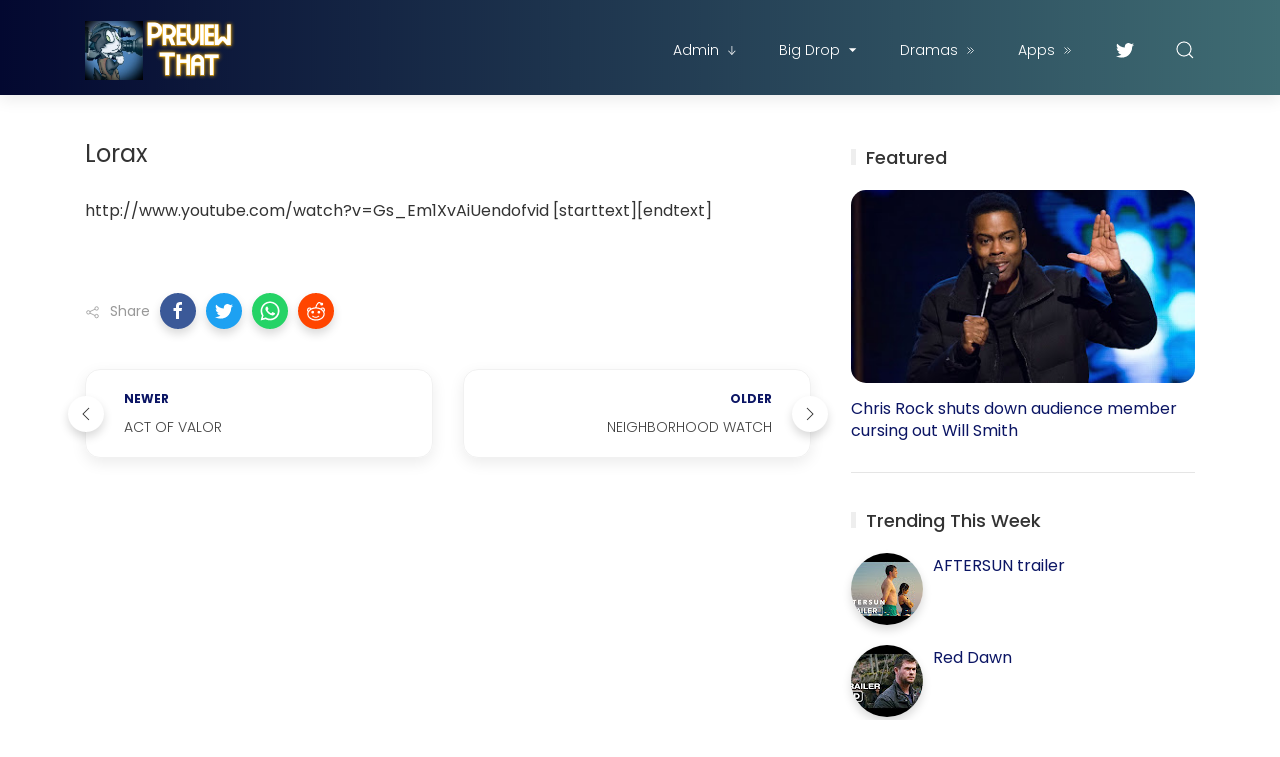

--- FILE ---
content_type: text/html; charset=UTF-8
request_url: https://www.previewthat.com/b/stats?style=BLACK_TRANSPARENT&timeRange=ALL_TIME&token=APq4FmB2yrieIh76AKIfBxYaEEZh5NoQEQx_iAlYFR3Cb-bZvR1lpG_sAnmr-UYBKvGshOxHGs-KhqQI2cUPS52aJSHZ9LXlpQ
body_size: 42
content:
{"total":288483,"sparklineOptions":{"backgroundColor":{"fillOpacity":0.1,"fill":"#000000"},"series":[{"areaOpacity":0.3,"color":"#202020"}]},"sparklineData":[[0,63],[1,46],[2,38],[3,58],[4,60],[5,59],[6,24],[7,55],[8,41],[9,22],[10,26],[11,27],[12,27],[13,60],[14,17],[15,27],[16,15],[17,8],[18,35],[19,23],[20,99],[21,27],[22,31],[23,21],[24,10],[25,30],[26,27],[27,40],[28,27],[29,35]],"nextTickMs":3600000}

--- FILE ---
content_type: text/html; charset=utf-8
request_url: https://www.google.com/recaptcha/api2/aframe
body_size: 270
content:
<!DOCTYPE HTML><html><head><meta http-equiv="content-type" content="text/html; charset=UTF-8"></head><body><script nonce="jj0fsWaWXNqTVvz3qTYLKQ">/** Anti-fraud and anti-abuse applications only. See google.com/recaptcha */ try{var clients={'sodar':'https://pagead2.googlesyndication.com/pagead/sodar?'};window.addEventListener("message",function(a){try{if(a.source===window.parent){var b=JSON.parse(a.data);var c=clients[b['id']];if(c){var d=document.createElement('img');d.src=c+b['params']+'&rc='+(localStorage.getItem("rc::a")?sessionStorage.getItem("rc::b"):"");window.document.body.appendChild(d);sessionStorage.setItem("rc::e",parseInt(sessionStorage.getItem("rc::e")||0)+1);localStorage.setItem("rc::h",'1765030037243');}}}catch(b){}});window.parent.postMessage("_grecaptcha_ready", "*");}catch(b){}</script></body></html>

--- FILE ---
content_type: text/plain
request_url: https://www.google-analytics.com/j/collect?v=1&_v=j102&a=1297678318&t=pageview&_s=1&dl=https%3A%2F%2Fwww.previewthat.com%2F2012%2F03%2Florax.html&ul=en-us%40posix&dt=Lorax&sr=1280x720&vp=1280x720&_u=IEBAAEABAAAAACAAI~&jid=743665142&gjid=1784548374&cid=671428388.1765030035&tid=UA-10602177-6&_gid=304526944.1765030035&_r=1&_slc=1&z=197521314
body_size: -451
content:
2,cG-0DX0LRJ4XH